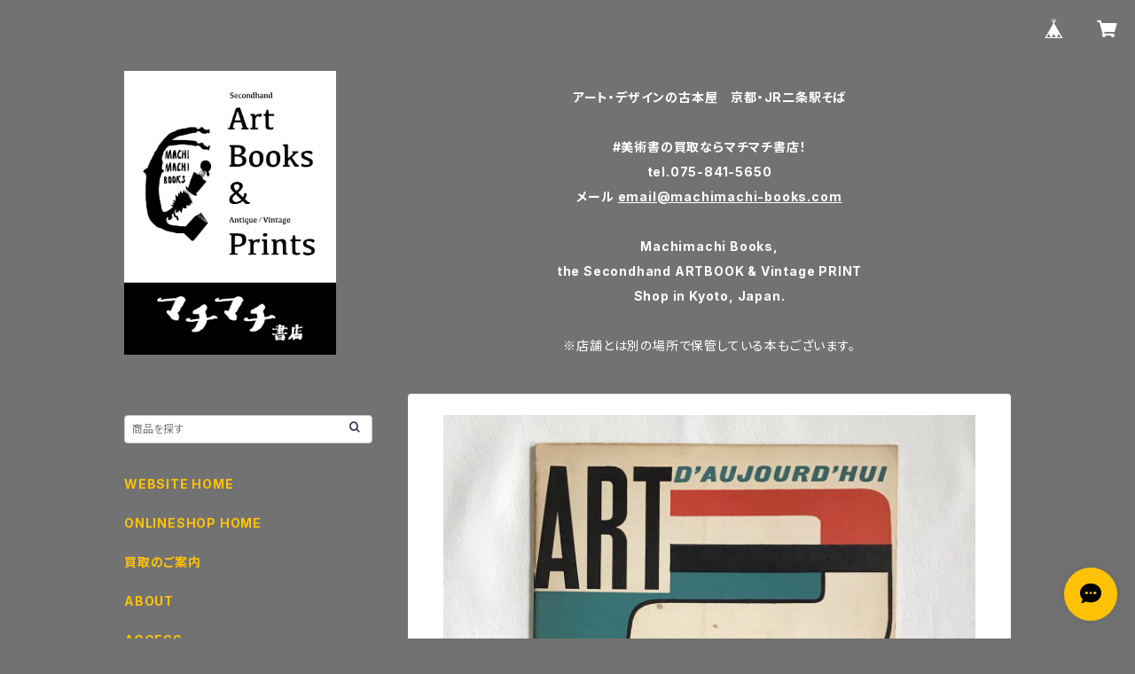

--- FILE ---
content_type: text/html; charset=UTF-8
request_url: https://machimachibo.thebase.in/items/65633527/reviews?format=user&score=all&page=1
body_size: 2391
content:
				<li class="review01__listChild">
			<figure class="review01__itemInfo">
				<a href="/items/112679175" class="review01__imgWrap">
					<img src="/i/testpro1.png" alt="【古本】エッセンシャル・ペインティング" class="review01__img">
				</a>
				<figcaption class="review01__item">
					<i class="review01__iconImg ico--good"></i>
					<p class="review01__itemName">【古本】エッセンシャル・ペインティング</p>
										<time datetime="2025-07-11" class="review01__date">2025/07/11</time>
				</figcaption>
			</figure><!-- /.review01__itemInfo -->
								</li>
				<li class="review01__listChild">
			<figure class="review01__itemInfo">
				<a href="/items/79385663" class="review01__imgWrap">
					<img src="/i/testpro1.png" alt="【古本】出光美術館　館蔵名品選　第1集・第2集　2冊" class="review01__img">
				</a>
				<figcaption class="review01__item">
					<i class="review01__iconImg ico--good"></i>
					<p class="review01__itemName">【古本】出光美術館　館蔵名品選　第1集・第2集　2冊</p>
										<time datetime="2025-06-17" class="review01__date">2025/06/17</time>
				</figcaption>
			</figure><!-- /.review01__itemInfo -->
						<p class="review01__comment">経年劣化も感じられず、状態は良かったです</p>
								</li>
				<li class="review01__listChild">
			<figure class="review01__itemInfo">
				<a href="/items/104808388" class="review01__imgWrap">
					<img src="/i/testpro1.png" alt="【古本】島田ゆか&amp;ユリア・ヴォリ絵本原画展　バムとケロ、ぶた(SIKA)の世界" class="review01__img">
				</a>
				<figcaption class="review01__item">
					<i class="review01__iconImg ico--good"></i>
					<p class="review01__itemName">【古本】島田ゆか&amp;ユリア・ヴォリ絵本原画展　バムとケロ、ぶた(SIKA)の世界</p>
										<time datetime="2025-06-13" class="review01__date">2025/06/13</time>
				</figcaption>
			</figure><!-- /.review01__itemInfo -->
						<p class="review01__comment">まだ読めてないですが、大好きな島田ゆかさんの人となりを知りたく購入。状態もよく、ありがとうございました。</p>
								</li>
				<li class="review01__listChild">
			<figure class="review01__itemInfo">
				<a href="/items/99515464" class="review01__imgWrap">
					<img src="https://baseec-img-mng.akamaized.net/images/item/origin/a0ca8655af2e6a11e949836df80e90f0.jpg?imformat=generic&q=90&im=Resize,width=146,type=normal" alt="マチマチ書店　オリジナルバッグ" class="review01__img">
				</a>
				<figcaption class="review01__item">
					<i class="review01__iconImg ico--good"></i>
					<p class="review01__itemName">マチマチ書店　オリジナルバッグ</p>
										<time datetime="2025-02-22" class="review01__date">2025/02/22</time>
				</figcaption>
			</figure><!-- /.review01__itemInfo -->
						<p class="review01__comment">商品が無事に届きました
ありがとうございます。</p>
									<p class="review01__reply">つつがなくお手元に到着し、何よりです。ご利用、有難うございました。</p>
					</li>
				<li class="review01__listChild">
			<figure class="review01__itemInfo">
				<a href="/items/91755075" class="review01__imgWrap">
					<img src="/i/testpro1.png" alt="【古本】ノリタケデザイン100年の歴史" class="review01__img">
				</a>
				<figcaption class="review01__item">
					<i class="review01__iconImg ico--good"></i>
					<p class="review01__itemName">【古本】ノリタケデザイン100年の歴史</p>
										<time datetime="2025-02-09" class="review01__date">2025/02/09</time>
				</figcaption>
			</figure><!-- /.review01__itemInfo -->
								</li>
				<li class="review01__listChild">
			<figure class="review01__itemInfo">
				<a href="/items/86658128" class="review01__imgWrap">
					<img src="/i/testpro1.png" alt="【古本】北京風俗図譜" class="review01__img">
				</a>
				<figcaption class="review01__item">
					<i class="review01__iconImg ico--good"></i>
					<p class="review01__itemName">【古本】北京風俗図譜</p>
										<time datetime="2024-10-19" class="review01__date">2024/10/19</time>
				</figcaption>
			</figure><!-- /.review01__itemInfo -->
						<p class="review01__comment">千葉から京都に注文後、４０時間くらいで届いてました
４０年ほど前の希少本ですが、説明通り「本体美本」
ハコだって綺麗だし包装も丁寧ですばらしい、感謝します</p>
									<p class="review01__reply">タイミングよく発送できました。お気に召していただき、何よりでございます。この度は有難うございました。</p>
					</li>
				<li class="review01__listChild">
			<figure class="review01__itemInfo">
				<a href="/items/44938662" class="review01__imgWrap">
					<img src="/i/testpro1.png" alt="【古本】黒人アフリカの美術" class="review01__img">
				</a>
				<figcaption class="review01__item">
					<i class="review01__iconImg ico--good"></i>
					<p class="review01__itemName">【古本】黒人アフリカの美術</p>
										<time datetime="2024-08-28" class="review01__date">2024/08/28</time>
				</figcaption>
			</figure><!-- /.review01__itemInfo -->
						<p class="review01__comment">迅速なご発送ありがとうございました。
商品も中古本としては、とてもキレイな状態で満足しております。</p>
									<p class="review01__reply">お気に召していただき、何よりでございます。この度は有難うございました。</p>
					</li>
				<li class="review01__listChild">
			<figure class="review01__itemInfo">
				<a href="/items/88629171" class="review01__imgWrap">
					<img src="/i/testpro1.png" alt="【古本】一目でわかる江戸時代　地図・グラフ・図解でみる" class="review01__img">
				</a>
				<figcaption class="review01__item">
					<i class="review01__iconImg ico--good"></i>
					<p class="review01__itemName">【古本】一目でわかる江戸時代　地図・グラフ・図解でみる</p>
										<time datetime="2024-08-13" class="review01__date">2024/08/13</time>
				</figcaption>
			</figure><!-- /.review01__itemInfo -->
						<p class="review01__comment">迅速な対応に感謝します。商品の状態も説明から想像していた以上の状態で満足しています。</p>
									<p class="review01__reply">お気に召していただき、何よりでございます。この度はご利用、誠に有難うございました。</p>
					</li>
				<li class="review01__listChild">
			<figure class="review01__itemInfo">
				<a href="/items/69268565" class="review01__imgWrap">
					<img src="/i/testpro1.png" alt="【古本】ウィーン世紀末　クリムト、シーレとその時代" class="review01__img">
				</a>
				<figcaption class="review01__item">
					<i class="review01__iconImg ico--good"></i>
					<p class="review01__itemName">【古本】ウィーン世紀末　クリムト、シーレとその時代</p>
										<time datetime="2024-01-20" class="review01__date">2024/01/20</time>
				</figcaption>
			</figure><!-- /.review01__itemInfo -->
						<p class="review01__comment">ずっと探していた本とようやく会え、しかも値段も手頃であっという間に届き、嬉しい気持ちでいっぱいです。ありがとうございました。</p>
									<p class="review01__reply">有難うございます。お気に召していただき嬉しい限りです。</p>
					</li>
				<li class="review01__listChild">
			<figure class="review01__itemInfo">
				<a href="/items/81404680" class="review01__imgWrap">
					<img src="/i/testpro1.png" alt="【古本】シャエの王女" class="review01__img">
				</a>
				<figcaption class="review01__item">
					<i class="review01__iconImg ico--good"></i>
					<p class="review01__itemName">【古本】シャエの王女</p>
										<time datetime="2024-01-19" class="review01__date">2024/01/19</time>
				</figcaption>
			</figure><!-- /.review01__itemInfo -->
						<p class="review01__comment">綺麗な状態で届きました。ありがとうございました。</p>
									<p class="review01__reply">お気に召していただき、何よりでございます。この度は有難うございました。</p>
					</li>
				<li class="review01__listChild">
			<figure class="review01__itemInfo">
				<a href="/items/44938756" class="review01__imgWrap">
					<img src="/i/testpro1.png" alt="【古本】和紙のある空間　堀木エリ子作品集　a+u 建築と都市2007年11月臨時増刊" class="review01__img">
				</a>
				<figcaption class="review01__item">
					<i class="review01__iconImg ico--good"></i>
					<p class="review01__itemName">【古本】和紙のある空間　堀木エリ子作品集　a+u 建築と都市2007年11月臨時増刊</p>
										<time datetime="2023-12-29" class="review01__date">2023/12/29</time>
				</figcaption>
			</figure><!-- /.review01__itemInfo -->
								</li>
				<li class="review01__listChild">
			<figure class="review01__itemInfo">
				<a href="/items/49385909" class="review01__imgWrap">
					<img src="/i/testpro1.png" alt="【古本】光琳　高見澤版　KORIN" class="review01__img">
				</a>
				<figcaption class="review01__item">
					<i class="review01__iconImg ico--good"></i>
					<p class="review01__itemName">【古本】光琳　高見澤版　KORIN</p>
										<time datetime="2023-08-28" class="review01__date">2023/08/28</time>
				</figcaption>
			</figure><!-- /.review01__itemInfo -->
								</li>
				<li class="review01__listChild">
			<figure class="review01__itemInfo">
				<a href="/items/49385908" class="review01__imgWrap">
					<img src="/i/testpro1.png" alt="【古本】乾山・抱一　高見澤版　KENZAN &amp; HOITSU" class="review01__img">
				</a>
				<figcaption class="review01__item">
					<i class="review01__iconImg ico--good"></i>
					<p class="review01__itemName">【古本】乾山・抱一　高見澤版　KENZAN &amp; HOITSU</p>
										<time datetime="2023-08-28" class="review01__date">2023/08/28</time>
				</figcaption>
			</figure><!-- /.review01__itemInfo -->
								</li>
				<li class="review01__listChild">
			<figure class="review01__itemInfo">
				<a href="/items/27879622" class="review01__imgWrap">
					<img src="/i/testpro1.png" alt="【古本】宗達畫集" class="review01__img">
				</a>
				<figcaption class="review01__item">
					<i class="review01__iconImg ico--good"></i>
					<p class="review01__itemName">【古本】宗達畫集</p>
										<time datetime="2023-08-28" class="review01__date">2023/08/28</time>
				</figcaption>
			</figure><!-- /.review01__itemInfo -->
								</li>
				<li class="review01__listChild">
			<figure class="review01__itemInfo">
				<a href="/items/65633516" class="review01__imgWrap">
					<img src="/i/testpro1.png" alt="【古本】別冊太陽　泉鏡花　美と幻影の魔術師" class="review01__img">
				</a>
				<figcaption class="review01__item">
					<i class="review01__iconImg ico--good"></i>
					<p class="review01__itemName">【古本】別冊太陽　泉鏡花　美と幻影の魔術師</p>
										<time datetime="2022-10-13" class="review01__date">2022/10/13</time>
				</figcaption>
			</figure><!-- /.review01__itemInfo -->
						<p class="review01__comment">10/13の午前中に商品を受領しました。
この度は大変迅速かつ丁寧なご対応を頂き有難う御座いました。
特に梱包が素晴らしく当方の地元は雨がひどかったのですが、中身が濡れもせず又、本が曲がりくねたり等もなくとても綺麗な状態でした。
別冊太陽は痛み易いので日焼け等もなく本体の状態にも満足しています。
それではお世話になりました。</p>
								</li>
				<li class="review01__listChild">
			<figure class="review01__itemInfo">
				<a href="/items/44924137" class="review01__imgWrap">
					<img src="/i/testpro1.png" alt="【古本】Adolf Wolfli　アドルフ・ヴェルフリ　ArT RANDOM CLASSICS" class="review01__img">
				</a>
				<figcaption class="review01__item">
					<i class="review01__iconImg ico--good"></i>
					<p class="review01__itemName">【古本】Adolf Wolfli　アドルフ・ヴェルフリ　ArT RANDOM CLASSICS</p>
										<time datetime="2022-04-07" class="review01__date">2022/04/07</time>
				</figcaption>
			</figure><!-- /.review01__itemInfo -->
								</li>
				<li class="review01__listChild">
			<figure class="review01__itemInfo">
				<a href="/items/44938351" class="review01__imgWrap">
					<img src="/i/testpro1.png" alt="【古本】Alexander Liberman　アレクサンダー・リーバーマン（1912-1999）作品集　英文" class="review01__img">
				</a>
				<figcaption class="review01__item">
					<i class="review01__iconImg ico--good"></i>
					<p class="review01__itemName">【古本】Alexander Liberman　アレクサンダー・リーバーマン（1912-1999）作品集　英文</p>
										<time datetime="2022-02-11" class="review01__date">2022/02/11</time>
				</figcaption>
			</figure><!-- /.review01__itemInfo -->
								</li>
				<li class="review01__listChild">
			<figure class="review01__itemInfo">
				<a href="/items/52065097" class="review01__imgWrap">
					<img src="/i/testpro1.png" alt="【古本】日本の建築　明治大正昭和　全10巻" class="review01__img">
				</a>
				<figcaption class="review01__item">
					<i class="review01__iconImg ico--good"></i>
					<p class="review01__itemName">【古本】日本の建築　明治大正昭和　全10巻</p>
										<time datetime="2021-12-22" class="review01__date">2021/12/22</time>
				</figcaption>
			</figure><!-- /.review01__itemInfo -->
								</li>
				<li class="review01__listChild">
			<figure class="review01__itemInfo">
				<a href="/items/53605267" class="review01__imgWrap">
					<img src="/i/testpro1.png" alt="【古本】現代日本民藝展覧會" class="review01__img">
				</a>
				<figcaption class="review01__item">
					<i class="review01__iconImg ico--good"></i>
					<p class="review01__itemName">【古本】現代日本民藝展覧會</p>
										<time datetime="2021-12-09" class="review01__date">2021/12/09</time>
				</figcaption>
			</figure><!-- /.review01__itemInfo -->
								</li>
				<li class="review01__listChild">
			<figure class="review01__itemInfo">
				<a href="/items/29732176" class="review01__imgWrap">
					<img src="/i/testpro1.png" alt="ルネ・ラリック　カタログレゾネ　仏文　Rene Lalique : catalogue raisonne catalogue　　Rene Lalique : catalogue raisonne catalogue" class="review01__img">
				</a>
				<figcaption class="review01__item">
					<i class="review01__iconImg ico--good"></i>
					<p class="review01__itemName">ルネ・ラリック　カタログレゾネ　仏文　Rene Lalique : catalogue raisonne catalogue　　Rene Lalique : catalogue raisonne catalogue</p>
										<time datetime="2020-08-08" class="review01__date">2020/08/08</time>
				</figcaption>
			</figure><!-- /.review01__itemInfo -->
						<p class="review01__comment">価格、状態、配送、全てにおいて素晴らしい出店者様でした。</p>
									<p class="review01__reply">ご評価、有難うございます。お気に召していただけたようで、当店としても嬉しい限りです。またご利用の機会がございましたら幸いです。この度は誠に有難うございました。</p>
					</li>
		